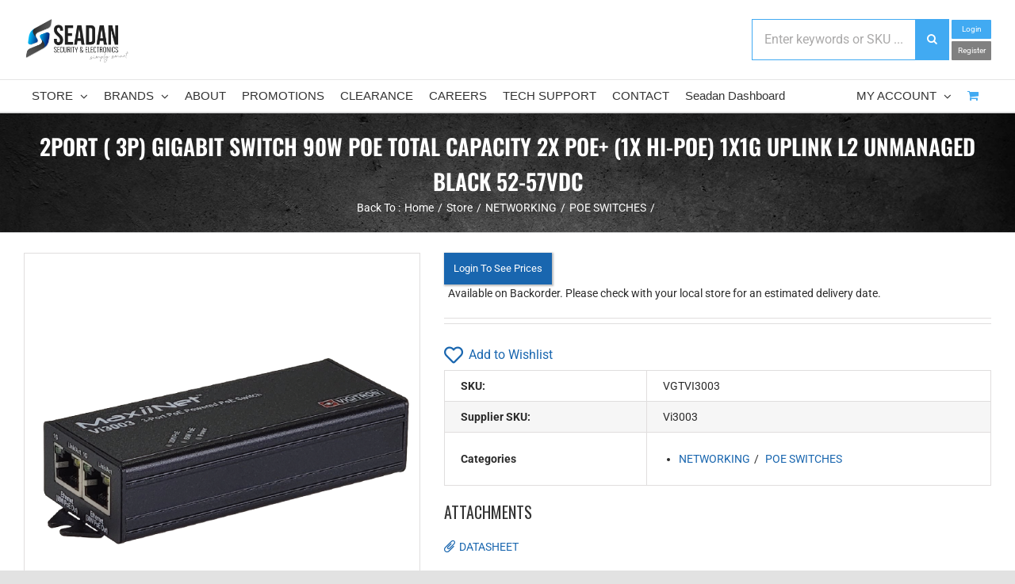

--- FILE ---
content_type: text/html; charset=utf-8
request_url: https://www.google.com/recaptcha/api2/anchor?ar=1&k=6LdXupUUAAAAAAT0_XmZalNUbY2yhZzVAcpA9SJ9&co=aHR0cHM6Ly9zZWFkYW4uY29tLmF1OjQ0Mw..&hl=en&v=PoyoqOPhxBO7pBk68S4YbpHZ&size=invisible&anchor-ms=20000&execute-ms=30000&cb=dg7spn7yxxhn
body_size: 48651
content:
<!DOCTYPE HTML><html dir="ltr" lang="en"><head><meta http-equiv="Content-Type" content="text/html; charset=UTF-8">
<meta http-equiv="X-UA-Compatible" content="IE=edge">
<title>reCAPTCHA</title>
<style type="text/css">
/* cyrillic-ext */
@font-face {
  font-family: 'Roboto';
  font-style: normal;
  font-weight: 400;
  font-stretch: 100%;
  src: url(//fonts.gstatic.com/s/roboto/v48/KFO7CnqEu92Fr1ME7kSn66aGLdTylUAMa3GUBHMdazTgWw.woff2) format('woff2');
  unicode-range: U+0460-052F, U+1C80-1C8A, U+20B4, U+2DE0-2DFF, U+A640-A69F, U+FE2E-FE2F;
}
/* cyrillic */
@font-face {
  font-family: 'Roboto';
  font-style: normal;
  font-weight: 400;
  font-stretch: 100%;
  src: url(//fonts.gstatic.com/s/roboto/v48/KFO7CnqEu92Fr1ME7kSn66aGLdTylUAMa3iUBHMdazTgWw.woff2) format('woff2');
  unicode-range: U+0301, U+0400-045F, U+0490-0491, U+04B0-04B1, U+2116;
}
/* greek-ext */
@font-face {
  font-family: 'Roboto';
  font-style: normal;
  font-weight: 400;
  font-stretch: 100%;
  src: url(//fonts.gstatic.com/s/roboto/v48/KFO7CnqEu92Fr1ME7kSn66aGLdTylUAMa3CUBHMdazTgWw.woff2) format('woff2');
  unicode-range: U+1F00-1FFF;
}
/* greek */
@font-face {
  font-family: 'Roboto';
  font-style: normal;
  font-weight: 400;
  font-stretch: 100%;
  src: url(//fonts.gstatic.com/s/roboto/v48/KFO7CnqEu92Fr1ME7kSn66aGLdTylUAMa3-UBHMdazTgWw.woff2) format('woff2');
  unicode-range: U+0370-0377, U+037A-037F, U+0384-038A, U+038C, U+038E-03A1, U+03A3-03FF;
}
/* math */
@font-face {
  font-family: 'Roboto';
  font-style: normal;
  font-weight: 400;
  font-stretch: 100%;
  src: url(//fonts.gstatic.com/s/roboto/v48/KFO7CnqEu92Fr1ME7kSn66aGLdTylUAMawCUBHMdazTgWw.woff2) format('woff2');
  unicode-range: U+0302-0303, U+0305, U+0307-0308, U+0310, U+0312, U+0315, U+031A, U+0326-0327, U+032C, U+032F-0330, U+0332-0333, U+0338, U+033A, U+0346, U+034D, U+0391-03A1, U+03A3-03A9, U+03B1-03C9, U+03D1, U+03D5-03D6, U+03F0-03F1, U+03F4-03F5, U+2016-2017, U+2034-2038, U+203C, U+2040, U+2043, U+2047, U+2050, U+2057, U+205F, U+2070-2071, U+2074-208E, U+2090-209C, U+20D0-20DC, U+20E1, U+20E5-20EF, U+2100-2112, U+2114-2115, U+2117-2121, U+2123-214F, U+2190, U+2192, U+2194-21AE, U+21B0-21E5, U+21F1-21F2, U+21F4-2211, U+2213-2214, U+2216-22FF, U+2308-230B, U+2310, U+2319, U+231C-2321, U+2336-237A, U+237C, U+2395, U+239B-23B7, U+23D0, U+23DC-23E1, U+2474-2475, U+25AF, U+25B3, U+25B7, U+25BD, U+25C1, U+25CA, U+25CC, U+25FB, U+266D-266F, U+27C0-27FF, U+2900-2AFF, U+2B0E-2B11, U+2B30-2B4C, U+2BFE, U+3030, U+FF5B, U+FF5D, U+1D400-1D7FF, U+1EE00-1EEFF;
}
/* symbols */
@font-face {
  font-family: 'Roboto';
  font-style: normal;
  font-weight: 400;
  font-stretch: 100%;
  src: url(//fonts.gstatic.com/s/roboto/v48/KFO7CnqEu92Fr1ME7kSn66aGLdTylUAMaxKUBHMdazTgWw.woff2) format('woff2');
  unicode-range: U+0001-000C, U+000E-001F, U+007F-009F, U+20DD-20E0, U+20E2-20E4, U+2150-218F, U+2190, U+2192, U+2194-2199, U+21AF, U+21E6-21F0, U+21F3, U+2218-2219, U+2299, U+22C4-22C6, U+2300-243F, U+2440-244A, U+2460-24FF, U+25A0-27BF, U+2800-28FF, U+2921-2922, U+2981, U+29BF, U+29EB, U+2B00-2BFF, U+4DC0-4DFF, U+FFF9-FFFB, U+10140-1018E, U+10190-1019C, U+101A0, U+101D0-101FD, U+102E0-102FB, U+10E60-10E7E, U+1D2C0-1D2D3, U+1D2E0-1D37F, U+1F000-1F0FF, U+1F100-1F1AD, U+1F1E6-1F1FF, U+1F30D-1F30F, U+1F315, U+1F31C, U+1F31E, U+1F320-1F32C, U+1F336, U+1F378, U+1F37D, U+1F382, U+1F393-1F39F, U+1F3A7-1F3A8, U+1F3AC-1F3AF, U+1F3C2, U+1F3C4-1F3C6, U+1F3CA-1F3CE, U+1F3D4-1F3E0, U+1F3ED, U+1F3F1-1F3F3, U+1F3F5-1F3F7, U+1F408, U+1F415, U+1F41F, U+1F426, U+1F43F, U+1F441-1F442, U+1F444, U+1F446-1F449, U+1F44C-1F44E, U+1F453, U+1F46A, U+1F47D, U+1F4A3, U+1F4B0, U+1F4B3, U+1F4B9, U+1F4BB, U+1F4BF, U+1F4C8-1F4CB, U+1F4D6, U+1F4DA, U+1F4DF, U+1F4E3-1F4E6, U+1F4EA-1F4ED, U+1F4F7, U+1F4F9-1F4FB, U+1F4FD-1F4FE, U+1F503, U+1F507-1F50B, U+1F50D, U+1F512-1F513, U+1F53E-1F54A, U+1F54F-1F5FA, U+1F610, U+1F650-1F67F, U+1F687, U+1F68D, U+1F691, U+1F694, U+1F698, U+1F6AD, U+1F6B2, U+1F6B9-1F6BA, U+1F6BC, U+1F6C6-1F6CF, U+1F6D3-1F6D7, U+1F6E0-1F6EA, U+1F6F0-1F6F3, U+1F6F7-1F6FC, U+1F700-1F7FF, U+1F800-1F80B, U+1F810-1F847, U+1F850-1F859, U+1F860-1F887, U+1F890-1F8AD, U+1F8B0-1F8BB, U+1F8C0-1F8C1, U+1F900-1F90B, U+1F93B, U+1F946, U+1F984, U+1F996, U+1F9E9, U+1FA00-1FA6F, U+1FA70-1FA7C, U+1FA80-1FA89, U+1FA8F-1FAC6, U+1FACE-1FADC, U+1FADF-1FAE9, U+1FAF0-1FAF8, U+1FB00-1FBFF;
}
/* vietnamese */
@font-face {
  font-family: 'Roboto';
  font-style: normal;
  font-weight: 400;
  font-stretch: 100%;
  src: url(//fonts.gstatic.com/s/roboto/v48/KFO7CnqEu92Fr1ME7kSn66aGLdTylUAMa3OUBHMdazTgWw.woff2) format('woff2');
  unicode-range: U+0102-0103, U+0110-0111, U+0128-0129, U+0168-0169, U+01A0-01A1, U+01AF-01B0, U+0300-0301, U+0303-0304, U+0308-0309, U+0323, U+0329, U+1EA0-1EF9, U+20AB;
}
/* latin-ext */
@font-face {
  font-family: 'Roboto';
  font-style: normal;
  font-weight: 400;
  font-stretch: 100%;
  src: url(//fonts.gstatic.com/s/roboto/v48/KFO7CnqEu92Fr1ME7kSn66aGLdTylUAMa3KUBHMdazTgWw.woff2) format('woff2');
  unicode-range: U+0100-02BA, U+02BD-02C5, U+02C7-02CC, U+02CE-02D7, U+02DD-02FF, U+0304, U+0308, U+0329, U+1D00-1DBF, U+1E00-1E9F, U+1EF2-1EFF, U+2020, U+20A0-20AB, U+20AD-20C0, U+2113, U+2C60-2C7F, U+A720-A7FF;
}
/* latin */
@font-face {
  font-family: 'Roboto';
  font-style: normal;
  font-weight: 400;
  font-stretch: 100%;
  src: url(//fonts.gstatic.com/s/roboto/v48/KFO7CnqEu92Fr1ME7kSn66aGLdTylUAMa3yUBHMdazQ.woff2) format('woff2');
  unicode-range: U+0000-00FF, U+0131, U+0152-0153, U+02BB-02BC, U+02C6, U+02DA, U+02DC, U+0304, U+0308, U+0329, U+2000-206F, U+20AC, U+2122, U+2191, U+2193, U+2212, U+2215, U+FEFF, U+FFFD;
}
/* cyrillic-ext */
@font-face {
  font-family: 'Roboto';
  font-style: normal;
  font-weight: 500;
  font-stretch: 100%;
  src: url(//fonts.gstatic.com/s/roboto/v48/KFO7CnqEu92Fr1ME7kSn66aGLdTylUAMa3GUBHMdazTgWw.woff2) format('woff2');
  unicode-range: U+0460-052F, U+1C80-1C8A, U+20B4, U+2DE0-2DFF, U+A640-A69F, U+FE2E-FE2F;
}
/* cyrillic */
@font-face {
  font-family: 'Roboto';
  font-style: normal;
  font-weight: 500;
  font-stretch: 100%;
  src: url(//fonts.gstatic.com/s/roboto/v48/KFO7CnqEu92Fr1ME7kSn66aGLdTylUAMa3iUBHMdazTgWw.woff2) format('woff2');
  unicode-range: U+0301, U+0400-045F, U+0490-0491, U+04B0-04B1, U+2116;
}
/* greek-ext */
@font-face {
  font-family: 'Roboto';
  font-style: normal;
  font-weight: 500;
  font-stretch: 100%;
  src: url(//fonts.gstatic.com/s/roboto/v48/KFO7CnqEu92Fr1ME7kSn66aGLdTylUAMa3CUBHMdazTgWw.woff2) format('woff2');
  unicode-range: U+1F00-1FFF;
}
/* greek */
@font-face {
  font-family: 'Roboto';
  font-style: normal;
  font-weight: 500;
  font-stretch: 100%;
  src: url(//fonts.gstatic.com/s/roboto/v48/KFO7CnqEu92Fr1ME7kSn66aGLdTylUAMa3-UBHMdazTgWw.woff2) format('woff2');
  unicode-range: U+0370-0377, U+037A-037F, U+0384-038A, U+038C, U+038E-03A1, U+03A3-03FF;
}
/* math */
@font-face {
  font-family: 'Roboto';
  font-style: normal;
  font-weight: 500;
  font-stretch: 100%;
  src: url(//fonts.gstatic.com/s/roboto/v48/KFO7CnqEu92Fr1ME7kSn66aGLdTylUAMawCUBHMdazTgWw.woff2) format('woff2');
  unicode-range: U+0302-0303, U+0305, U+0307-0308, U+0310, U+0312, U+0315, U+031A, U+0326-0327, U+032C, U+032F-0330, U+0332-0333, U+0338, U+033A, U+0346, U+034D, U+0391-03A1, U+03A3-03A9, U+03B1-03C9, U+03D1, U+03D5-03D6, U+03F0-03F1, U+03F4-03F5, U+2016-2017, U+2034-2038, U+203C, U+2040, U+2043, U+2047, U+2050, U+2057, U+205F, U+2070-2071, U+2074-208E, U+2090-209C, U+20D0-20DC, U+20E1, U+20E5-20EF, U+2100-2112, U+2114-2115, U+2117-2121, U+2123-214F, U+2190, U+2192, U+2194-21AE, U+21B0-21E5, U+21F1-21F2, U+21F4-2211, U+2213-2214, U+2216-22FF, U+2308-230B, U+2310, U+2319, U+231C-2321, U+2336-237A, U+237C, U+2395, U+239B-23B7, U+23D0, U+23DC-23E1, U+2474-2475, U+25AF, U+25B3, U+25B7, U+25BD, U+25C1, U+25CA, U+25CC, U+25FB, U+266D-266F, U+27C0-27FF, U+2900-2AFF, U+2B0E-2B11, U+2B30-2B4C, U+2BFE, U+3030, U+FF5B, U+FF5D, U+1D400-1D7FF, U+1EE00-1EEFF;
}
/* symbols */
@font-face {
  font-family: 'Roboto';
  font-style: normal;
  font-weight: 500;
  font-stretch: 100%;
  src: url(//fonts.gstatic.com/s/roboto/v48/KFO7CnqEu92Fr1ME7kSn66aGLdTylUAMaxKUBHMdazTgWw.woff2) format('woff2');
  unicode-range: U+0001-000C, U+000E-001F, U+007F-009F, U+20DD-20E0, U+20E2-20E4, U+2150-218F, U+2190, U+2192, U+2194-2199, U+21AF, U+21E6-21F0, U+21F3, U+2218-2219, U+2299, U+22C4-22C6, U+2300-243F, U+2440-244A, U+2460-24FF, U+25A0-27BF, U+2800-28FF, U+2921-2922, U+2981, U+29BF, U+29EB, U+2B00-2BFF, U+4DC0-4DFF, U+FFF9-FFFB, U+10140-1018E, U+10190-1019C, U+101A0, U+101D0-101FD, U+102E0-102FB, U+10E60-10E7E, U+1D2C0-1D2D3, U+1D2E0-1D37F, U+1F000-1F0FF, U+1F100-1F1AD, U+1F1E6-1F1FF, U+1F30D-1F30F, U+1F315, U+1F31C, U+1F31E, U+1F320-1F32C, U+1F336, U+1F378, U+1F37D, U+1F382, U+1F393-1F39F, U+1F3A7-1F3A8, U+1F3AC-1F3AF, U+1F3C2, U+1F3C4-1F3C6, U+1F3CA-1F3CE, U+1F3D4-1F3E0, U+1F3ED, U+1F3F1-1F3F3, U+1F3F5-1F3F7, U+1F408, U+1F415, U+1F41F, U+1F426, U+1F43F, U+1F441-1F442, U+1F444, U+1F446-1F449, U+1F44C-1F44E, U+1F453, U+1F46A, U+1F47D, U+1F4A3, U+1F4B0, U+1F4B3, U+1F4B9, U+1F4BB, U+1F4BF, U+1F4C8-1F4CB, U+1F4D6, U+1F4DA, U+1F4DF, U+1F4E3-1F4E6, U+1F4EA-1F4ED, U+1F4F7, U+1F4F9-1F4FB, U+1F4FD-1F4FE, U+1F503, U+1F507-1F50B, U+1F50D, U+1F512-1F513, U+1F53E-1F54A, U+1F54F-1F5FA, U+1F610, U+1F650-1F67F, U+1F687, U+1F68D, U+1F691, U+1F694, U+1F698, U+1F6AD, U+1F6B2, U+1F6B9-1F6BA, U+1F6BC, U+1F6C6-1F6CF, U+1F6D3-1F6D7, U+1F6E0-1F6EA, U+1F6F0-1F6F3, U+1F6F7-1F6FC, U+1F700-1F7FF, U+1F800-1F80B, U+1F810-1F847, U+1F850-1F859, U+1F860-1F887, U+1F890-1F8AD, U+1F8B0-1F8BB, U+1F8C0-1F8C1, U+1F900-1F90B, U+1F93B, U+1F946, U+1F984, U+1F996, U+1F9E9, U+1FA00-1FA6F, U+1FA70-1FA7C, U+1FA80-1FA89, U+1FA8F-1FAC6, U+1FACE-1FADC, U+1FADF-1FAE9, U+1FAF0-1FAF8, U+1FB00-1FBFF;
}
/* vietnamese */
@font-face {
  font-family: 'Roboto';
  font-style: normal;
  font-weight: 500;
  font-stretch: 100%;
  src: url(//fonts.gstatic.com/s/roboto/v48/KFO7CnqEu92Fr1ME7kSn66aGLdTylUAMa3OUBHMdazTgWw.woff2) format('woff2');
  unicode-range: U+0102-0103, U+0110-0111, U+0128-0129, U+0168-0169, U+01A0-01A1, U+01AF-01B0, U+0300-0301, U+0303-0304, U+0308-0309, U+0323, U+0329, U+1EA0-1EF9, U+20AB;
}
/* latin-ext */
@font-face {
  font-family: 'Roboto';
  font-style: normal;
  font-weight: 500;
  font-stretch: 100%;
  src: url(//fonts.gstatic.com/s/roboto/v48/KFO7CnqEu92Fr1ME7kSn66aGLdTylUAMa3KUBHMdazTgWw.woff2) format('woff2');
  unicode-range: U+0100-02BA, U+02BD-02C5, U+02C7-02CC, U+02CE-02D7, U+02DD-02FF, U+0304, U+0308, U+0329, U+1D00-1DBF, U+1E00-1E9F, U+1EF2-1EFF, U+2020, U+20A0-20AB, U+20AD-20C0, U+2113, U+2C60-2C7F, U+A720-A7FF;
}
/* latin */
@font-face {
  font-family: 'Roboto';
  font-style: normal;
  font-weight: 500;
  font-stretch: 100%;
  src: url(//fonts.gstatic.com/s/roboto/v48/KFO7CnqEu92Fr1ME7kSn66aGLdTylUAMa3yUBHMdazQ.woff2) format('woff2');
  unicode-range: U+0000-00FF, U+0131, U+0152-0153, U+02BB-02BC, U+02C6, U+02DA, U+02DC, U+0304, U+0308, U+0329, U+2000-206F, U+20AC, U+2122, U+2191, U+2193, U+2212, U+2215, U+FEFF, U+FFFD;
}
/* cyrillic-ext */
@font-face {
  font-family: 'Roboto';
  font-style: normal;
  font-weight: 900;
  font-stretch: 100%;
  src: url(//fonts.gstatic.com/s/roboto/v48/KFO7CnqEu92Fr1ME7kSn66aGLdTylUAMa3GUBHMdazTgWw.woff2) format('woff2');
  unicode-range: U+0460-052F, U+1C80-1C8A, U+20B4, U+2DE0-2DFF, U+A640-A69F, U+FE2E-FE2F;
}
/* cyrillic */
@font-face {
  font-family: 'Roboto';
  font-style: normal;
  font-weight: 900;
  font-stretch: 100%;
  src: url(//fonts.gstatic.com/s/roboto/v48/KFO7CnqEu92Fr1ME7kSn66aGLdTylUAMa3iUBHMdazTgWw.woff2) format('woff2');
  unicode-range: U+0301, U+0400-045F, U+0490-0491, U+04B0-04B1, U+2116;
}
/* greek-ext */
@font-face {
  font-family: 'Roboto';
  font-style: normal;
  font-weight: 900;
  font-stretch: 100%;
  src: url(//fonts.gstatic.com/s/roboto/v48/KFO7CnqEu92Fr1ME7kSn66aGLdTylUAMa3CUBHMdazTgWw.woff2) format('woff2');
  unicode-range: U+1F00-1FFF;
}
/* greek */
@font-face {
  font-family: 'Roboto';
  font-style: normal;
  font-weight: 900;
  font-stretch: 100%;
  src: url(//fonts.gstatic.com/s/roboto/v48/KFO7CnqEu92Fr1ME7kSn66aGLdTylUAMa3-UBHMdazTgWw.woff2) format('woff2');
  unicode-range: U+0370-0377, U+037A-037F, U+0384-038A, U+038C, U+038E-03A1, U+03A3-03FF;
}
/* math */
@font-face {
  font-family: 'Roboto';
  font-style: normal;
  font-weight: 900;
  font-stretch: 100%;
  src: url(//fonts.gstatic.com/s/roboto/v48/KFO7CnqEu92Fr1ME7kSn66aGLdTylUAMawCUBHMdazTgWw.woff2) format('woff2');
  unicode-range: U+0302-0303, U+0305, U+0307-0308, U+0310, U+0312, U+0315, U+031A, U+0326-0327, U+032C, U+032F-0330, U+0332-0333, U+0338, U+033A, U+0346, U+034D, U+0391-03A1, U+03A3-03A9, U+03B1-03C9, U+03D1, U+03D5-03D6, U+03F0-03F1, U+03F4-03F5, U+2016-2017, U+2034-2038, U+203C, U+2040, U+2043, U+2047, U+2050, U+2057, U+205F, U+2070-2071, U+2074-208E, U+2090-209C, U+20D0-20DC, U+20E1, U+20E5-20EF, U+2100-2112, U+2114-2115, U+2117-2121, U+2123-214F, U+2190, U+2192, U+2194-21AE, U+21B0-21E5, U+21F1-21F2, U+21F4-2211, U+2213-2214, U+2216-22FF, U+2308-230B, U+2310, U+2319, U+231C-2321, U+2336-237A, U+237C, U+2395, U+239B-23B7, U+23D0, U+23DC-23E1, U+2474-2475, U+25AF, U+25B3, U+25B7, U+25BD, U+25C1, U+25CA, U+25CC, U+25FB, U+266D-266F, U+27C0-27FF, U+2900-2AFF, U+2B0E-2B11, U+2B30-2B4C, U+2BFE, U+3030, U+FF5B, U+FF5D, U+1D400-1D7FF, U+1EE00-1EEFF;
}
/* symbols */
@font-face {
  font-family: 'Roboto';
  font-style: normal;
  font-weight: 900;
  font-stretch: 100%;
  src: url(//fonts.gstatic.com/s/roboto/v48/KFO7CnqEu92Fr1ME7kSn66aGLdTylUAMaxKUBHMdazTgWw.woff2) format('woff2');
  unicode-range: U+0001-000C, U+000E-001F, U+007F-009F, U+20DD-20E0, U+20E2-20E4, U+2150-218F, U+2190, U+2192, U+2194-2199, U+21AF, U+21E6-21F0, U+21F3, U+2218-2219, U+2299, U+22C4-22C6, U+2300-243F, U+2440-244A, U+2460-24FF, U+25A0-27BF, U+2800-28FF, U+2921-2922, U+2981, U+29BF, U+29EB, U+2B00-2BFF, U+4DC0-4DFF, U+FFF9-FFFB, U+10140-1018E, U+10190-1019C, U+101A0, U+101D0-101FD, U+102E0-102FB, U+10E60-10E7E, U+1D2C0-1D2D3, U+1D2E0-1D37F, U+1F000-1F0FF, U+1F100-1F1AD, U+1F1E6-1F1FF, U+1F30D-1F30F, U+1F315, U+1F31C, U+1F31E, U+1F320-1F32C, U+1F336, U+1F378, U+1F37D, U+1F382, U+1F393-1F39F, U+1F3A7-1F3A8, U+1F3AC-1F3AF, U+1F3C2, U+1F3C4-1F3C6, U+1F3CA-1F3CE, U+1F3D4-1F3E0, U+1F3ED, U+1F3F1-1F3F3, U+1F3F5-1F3F7, U+1F408, U+1F415, U+1F41F, U+1F426, U+1F43F, U+1F441-1F442, U+1F444, U+1F446-1F449, U+1F44C-1F44E, U+1F453, U+1F46A, U+1F47D, U+1F4A3, U+1F4B0, U+1F4B3, U+1F4B9, U+1F4BB, U+1F4BF, U+1F4C8-1F4CB, U+1F4D6, U+1F4DA, U+1F4DF, U+1F4E3-1F4E6, U+1F4EA-1F4ED, U+1F4F7, U+1F4F9-1F4FB, U+1F4FD-1F4FE, U+1F503, U+1F507-1F50B, U+1F50D, U+1F512-1F513, U+1F53E-1F54A, U+1F54F-1F5FA, U+1F610, U+1F650-1F67F, U+1F687, U+1F68D, U+1F691, U+1F694, U+1F698, U+1F6AD, U+1F6B2, U+1F6B9-1F6BA, U+1F6BC, U+1F6C6-1F6CF, U+1F6D3-1F6D7, U+1F6E0-1F6EA, U+1F6F0-1F6F3, U+1F6F7-1F6FC, U+1F700-1F7FF, U+1F800-1F80B, U+1F810-1F847, U+1F850-1F859, U+1F860-1F887, U+1F890-1F8AD, U+1F8B0-1F8BB, U+1F8C0-1F8C1, U+1F900-1F90B, U+1F93B, U+1F946, U+1F984, U+1F996, U+1F9E9, U+1FA00-1FA6F, U+1FA70-1FA7C, U+1FA80-1FA89, U+1FA8F-1FAC6, U+1FACE-1FADC, U+1FADF-1FAE9, U+1FAF0-1FAF8, U+1FB00-1FBFF;
}
/* vietnamese */
@font-face {
  font-family: 'Roboto';
  font-style: normal;
  font-weight: 900;
  font-stretch: 100%;
  src: url(//fonts.gstatic.com/s/roboto/v48/KFO7CnqEu92Fr1ME7kSn66aGLdTylUAMa3OUBHMdazTgWw.woff2) format('woff2');
  unicode-range: U+0102-0103, U+0110-0111, U+0128-0129, U+0168-0169, U+01A0-01A1, U+01AF-01B0, U+0300-0301, U+0303-0304, U+0308-0309, U+0323, U+0329, U+1EA0-1EF9, U+20AB;
}
/* latin-ext */
@font-face {
  font-family: 'Roboto';
  font-style: normal;
  font-weight: 900;
  font-stretch: 100%;
  src: url(//fonts.gstatic.com/s/roboto/v48/KFO7CnqEu92Fr1ME7kSn66aGLdTylUAMa3KUBHMdazTgWw.woff2) format('woff2');
  unicode-range: U+0100-02BA, U+02BD-02C5, U+02C7-02CC, U+02CE-02D7, U+02DD-02FF, U+0304, U+0308, U+0329, U+1D00-1DBF, U+1E00-1E9F, U+1EF2-1EFF, U+2020, U+20A0-20AB, U+20AD-20C0, U+2113, U+2C60-2C7F, U+A720-A7FF;
}
/* latin */
@font-face {
  font-family: 'Roboto';
  font-style: normal;
  font-weight: 900;
  font-stretch: 100%;
  src: url(//fonts.gstatic.com/s/roboto/v48/KFO7CnqEu92Fr1ME7kSn66aGLdTylUAMa3yUBHMdazQ.woff2) format('woff2');
  unicode-range: U+0000-00FF, U+0131, U+0152-0153, U+02BB-02BC, U+02C6, U+02DA, U+02DC, U+0304, U+0308, U+0329, U+2000-206F, U+20AC, U+2122, U+2191, U+2193, U+2212, U+2215, U+FEFF, U+FFFD;
}

</style>
<link rel="stylesheet" type="text/css" href="https://www.gstatic.com/recaptcha/releases/PoyoqOPhxBO7pBk68S4YbpHZ/styles__ltr.css">
<script nonce="vKKafbukf8lZF26FtqYZlQ" type="text/javascript">window['__recaptcha_api'] = 'https://www.google.com/recaptcha/api2/';</script>
<script type="text/javascript" src="https://www.gstatic.com/recaptcha/releases/PoyoqOPhxBO7pBk68S4YbpHZ/recaptcha__en.js" nonce="vKKafbukf8lZF26FtqYZlQ">
      
    </script></head>
<body><div id="rc-anchor-alert" class="rc-anchor-alert"></div>
<input type="hidden" id="recaptcha-token" value="[base64]">
<script type="text/javascript" nonce="vKKafbukf8lZF26FtqYZlQ">
      recaptcha.anchor.Main.init("[\x22ainput\x22,[\x22bgdata\x22,\x22\x22,\[base64]/[base64]/[base64]/[base64]/[base64]/[base64]/[base64]/[base64]/[base64]/[base64]\\u003d\x22,\[base64]\\u003d\\u003d\x22,\x22w43Cky5PwoHDqSfCmMK/XMKQw5vCjxtcw45QNsOYw4VBA1XCqW19c8OGwqbDpsOMw5zCozhqwqgAJTXDqSzCpHTDlsOuYhs9w4PDuMOkw6/DgMKLwovCgcOPAQzCrMKow6XDqnYzwqvClXHDnMOsZcKXwoTCtsK0dwjDi13CqcKxHsKowqzChF5mw7LCmMOSw717IcKjAU/ChMKAcVNTw5DCihZ7V8OUwpFjcMKqw7ZwwpcJw4YswrA5esKRw7XCnMKfwojDnMK7IH/DvnjDnX/CpQtBwo7CqTcqXcKKw4VqUsKOAy8bEiBCMcOGwpbDisK3w4DCq8KgcMOhC20GMcKYaEQDwovDjsO3w4PCjsO3w5E9w65PGcOfwqPDnjrDmHkAw4N+w5lBwp/Ck1sOKFp1wo54w77CtcKUWHI4eMOEw5MkFEhZwrFxw6Y0F1kBwpTCul/DpHIOR8K2QQnCusOzDk5yEH3Dt8OawoLCqRQEW8OOw6TCpxpAFVnDlRjDlX8bwpF3IsKSw73Cm8KbJwsWw4LCkgzCkBNdwrs/w5LCv0wObiEMwqLCkMK5AMKcAhvCjUrDnsKEwqbDqG58Y8KgZVTDnBrCucOMwqZ+SA/[base64]/O2fDth/Cq8KZZhrDjsOFwrjCrQMzQMOuYcOXw7AjQcOuw6/CpCIbw57ClsONLiPDvR3CucKTw4XDmirDlkUBV8KKOB7Dt2DCusOqw6EabcK8VwU2e8Klw7PClxXDqcKCCMOrw5PDrcKPwrodQj/Ci3jDoS4kw4pFwr7DqsKww73CtcK9w6zDuAh8QsKqd3UqcErDhWo4wpXDnm/[base64]/w7PDtcO/woHCksKCw4LDucKOwqU7wqvDrAoiwqsICRZBR8K/w4XDpDLCmAjClxV/w6DCqcO7EUjChSR7e13CtlHCt0JYw55Fw6jDuMKmw7zDm1LDnMKqw5zCm8OMw7JkDMOWWMOQATtdGF80a8KTw7FwwqZswoo0w6obw75nw4kdw6nDgMOTRSB+wqlaVVfDk8KxIcKgw4/[base64]/Ds8OVdXzCnzDCr0zCv2lDw7jDtEARfnUsDMOIN8Kow63DisKyKsO2wqcwEsOYwpTDssKqw4/Dt8KQwpfCtA/CkkjCh0JXCE3DqQPCrDjClMOTF8KCVmAGKVHCtMOYKUPDuMKxw6fDisKqHAoDwo/DvTjDm8KKw4hLw7EYMcK5FMKUdcKyFAnDh0nCl8KpIRtqwrRSwrktw4bDons1PUE1JMKow7dpT3LCs8K8Q8OlAsKVw5Qcw7XDugfDmV/Ci3zCg8KueMK8Wmx9Om9dWcOFT8OlHMO9PTUmw47CrFTDlsOsUsKtwrXCkMOqwqhIGsKgwp/Cl33Cs8KDwo3Cnw8xwrthw6nCm8Kkw7HCkHvDhhE8wrPCksKBw5xcwpDDuzQMwpDChGpLFsOyKMOPw6N2w7R0w7LCvMOTAiUDw7IAw7fCgz3DhmvDoBLDuEwxwpp6bMKlAkPDqDhBc0ICGsKMw4PCqU1Yw6/Dp8K4w5TDrFgECGE+wr/CsXzDjAYRWyMcWcKZwrZHfMOIw7rChx0ibcKTwpDCk8KhMMOXA8KQwqhIQ8OuGwoWEsOvwr/CqcKmwql5w7kBR1bClQHDuMKTwqzCs8KiCAMiImwNPhbDmGfCkGzDoVFBw5fCrTzCgnXCmMOHw6xBw4UQKDxmJsKBwq7ClE4BwqXCmgJ4w6nClW0Pw7MYw79aw5M4wpDCj8OtAsOIwr50aVRhw6XDv1DCisKZdV5AwqDCkRIUPcKPCDYWIjh/[base64]/[base64]/DikvDoxvDgBYEcxMLwrbDvhrDksKeUhUMD17DpMK+Zn7DrTvChU3Cs8KJw6LDnMKpAl3DiSkcwqUXw4JvwoE9wqQSHMKnNGtOA1zCusKsw4l5w7giU8OSwpdHw6DDtVDCl8KxfMKSw6fCmsOpIsKkwpTCjMKIXsOKSsKHw5bDmcKcwp4yw4AxwrPDuHFmwr/CgwjCscOxwrJNw5fDm8One0rCisOSOQzCmnXChMKuPDfCkcOhw7vDul1nw7JIwqJTbcO2U2VzYXY/w5F2w6bDsBYgVcOEEcKSacOWw5zCu8OLH1/[base64]/GgEJw5rDp8KAQcOTD8KUwqR8w6rDvk/Dt8O7PgDDuQHDt8Kgw7p1NjnDk0tiwqMOw7YqM0LDtMOLw4tvNH3Cu8KhVgrDoGk+woXCqDbCh0/DiBULw6TDmx7Do19XE2Uuw7LCuTnChMK5dBd0SsO4AEbCi8OKw4fDi2/[base64]/ColTDjcKOw6XCvcORTcKww5/DrEg+LAc+esOidEFSMcOxXcOdW0RrwrDChsOQT8OSf2o8wrzDnnUpwoMiFcKBwp/CpXIKw6ApCcKJw5XCpsOHw7TCpsONDcKgfQRESwfDv8O7wrw1wpl2Cndzw73DtlDDjcKsw7fCjMOuwqDCocOqwpgTRcKrQBnCu2TDksOAwppONMKvPkzCnHTDt8ONw6nCj8KgZDnCjcKsNCPCp1IwWsOJw7PDmsKOw5UXM2J9UWfCp8Kpw40+asOdGgnDpsK/Ml3CisOtw7NAasKAEcKCQ8KDBsKzw7VYwpLCmC0ewoNvw67DkTBuwpTCrGg3wqTDt2VqDsOIw7JYw7DDjFrCsm0XwqbCp8OQw63Cl8Kgw4xdPV1cUk/Cjk1IWsKZciHDncKzOXRFT8Oaw7o9EyFjbsOcwp7DmSDDkMOTTsOTTsOXEcKsw7xDOhQ8D3kzbBE0wq/Dk3twLhlCw7Jow6Ahw5nDmRN9VDZgCn3Cv8Knw6VFTRQ1HsOuwobDjBLDtsKvCk3DqR9uFiQKwp/DvQImwohkVHfDosKkwpXCsAnDmTfDoC8BwrDDtcKZw543wqpubUfCq8O9wq7DmcOQd8OuOMO3wrhsw60wbSTDjMOZwpPClTULf23ClcOhUsKxw7xswqDCvUZMEsONY8KwYkPCs0MCEUPDmVLDocKgwr4jd8K/fMKMw4RuO8KEfMO7w5/DqCTCl8Ozw6l2asO3bmoDIMO7wrrCm8Olw6fCtWV6w5xHwrjCh10gOAR/w4fCrz3DmUoxUzQcayF9w6LDsx9zFDwFXcKOw50Iw7rCpsO/[base64]/[base64]/Cu0AOwpnCncKmKBVAwpvDkjDCsMKMMsKSw5skwqgdw5YYcMO/H8O+w7nDscKTEnB3w5bDmsKSw7gKUMOFw6XClTPCsMOZw70Lw73DpsKewrXCocKJw6XDpcKdwpN5w5PCqMOhQCISE8Kjw73DqMOHw5JPFgQwwoNaYljCowzDn8OKwpLCg8KUV8KpZg3DgWkPw488w4x8wofCgyTDhMOUTRXDrW7DjsK/[base64]/[base64]/DtMK8VcK+wqhWYBXDvkMcw4oLXzYowp9ww7PDhsOdwpjDtsODw5FSwr4AFE/DpMORwqvDnEzDh8KgbMK8wrjCvsKtb8K/LMOGajnDscKJQyjDocKDEsKGZkTClsOlT8Okw7NRQsKHw4PCulZQwrk8awMdwp/CsVLDk8OcwpDCnMKOCF1Hw7rDlMODwoTComPCmBZawrB1csOhcMOJwrTCkMKEw6bDklvCtMOTK8K+J8K4wr/DkH1fbEZqecKpcMKZIcKwwqbCg8Ogw6IAw65Ow7bCrhYnwrPCrkPDl1XCtE7CnkIIw6bDjMKuCcKfwqFNZwQpwrnDksOhIX3DhmBHwq8aw687EMKDf0AMUMK1cE/CkhlnwppWwojDusOVc8KGfMOUwqVrwrHCjMOmfMK1FsKNFcKEFUUhwr7CnMKDKh7CpH/[base64]/[base64]/wpzCgDPCiMOTw4jDjkxTBjrDuhDDgMO5wptrwpLCnHkxw6/Dv3EjwpvDoHQpbsK4AcKgDsKUwrxWw6zDosO7ImLDrzXDtTXDlWDDiF3DlkzCoRHClMKNM8KUacOBAMKeB1vCln4awrfCnHUwFUMZNSPDjXvCmz7CrsKJTH1vwrt6wrNcw4bCv8Oie0YOwqjCpcK9wpzDicKVwrPDsMOUflnDgQ4RCsKkw4/DrEZVwrdfa2DCniduw6PCn8K7OCfCrcO/OsOYw4bDjEoPO8OMw6LClxxFasOnwo4ywpdXw6vCglfDsBN3TsOHw5t7wrRkw4k5ZMKpcTjDhMK5w7QPXcKmTsKRdF3CscK3MUB+w6Ejw6XCv8KRR3LDjcOKTcOIX8KnZsO/[base64]/[base64]/DoGoICGDDmXHCtcKDwrXDn8KuwqcEG8O8BsOrwpHDtmLDgAjCgg/[base64]/wpYFY8ODw5gELcODwobCgMOXwpwYR8Ogwo9bwoDDqB7CuMKww6ZsO8KNU0NJwoLCqsKLBMKfQFd4fMOqw7J0f8K5WcK6w6cVdB0XYsOeRcK8wrhGPcOpecOow7ZWw7XDuDbDvMOcw4/DkHbCq8O2VGfDvcK3GsKbQMOZw5fDuxs2BMKYwoLCn8KjOsOvwoclw5LCiAgOw601TsKMwoLCq8OyYsKMGTnCuW1PfyB4Ei/CownDlMKoY1NAwr/DmCUsw6HDkcK+wqjCn8OrGRPCv3HDnVPDqFJ0Z8OfLzd8wrTDlsOGUMOrJXhTesO8w6RJw5jDicOJK8KLMxTCnzHCm8OJasOFPcKmwoULw77Ck245SMK8wrEOwqkywqBnw7Bqw7gqwrvCu8KLWk/DjFJbESTClmHCuR03eTsFwpBxw6/DnMOBwrojWsKoPRdSO8KMPMKzSMKGwqZcwotxZcO9GgdFwpXCmcObwrnDhyxYdXrCj0xfKMKXYETCkV/Dqk/Cp8KrWcOJw5DCgMOwYcOKXX/CpcKUwpFQw6hORsO4wrzDqCfDqcKGbQxKwq8fwqvCsyDDjn/CmTIwwqZsE0nCocKnwpTDosKMacOUwp/CuDnCkgwuUEDCnwUaVkR6wrzCvsOZKcOnw4sDw7fCoUjCq8OaFGXCtsOIwr7Cn0cywohEwq3Csk3DssOkwoQ8wolzJgHClynCu8Odw4Eww5rClcKpwofCjsKZJl84wpTDrAJhAkfDucKrV8OeF8KpwqV0bcK/[base64]/w4RBNcOWCQrCpg1swokJP8KnH8KswqAXw4zDoMOxJcOrIcOGG340w67DkcKuR192a8Kdwq8GwoTDoC/DjibDlMK0wrU6RjI2YUgXwol9w5I7wrd/w71cAHIMPDbCjAQmwqFVwohsw7bCisOYw7bDnCzCjsKWLRbDuR7DoMKKw5pGwo4VQSTCpMKKJRlnYW5/ABDDokV2w4vDkcOCfcO4cMKlZwgLw51hwqHDvcOUw7NyAcOXwrBEI8Kew7New4wgLB8fw5XCgsOCw7fCucKsUMOew49XwqvDmsOswpFLwoEBwqTDgU0IYTrDjsKAUsKPw5gee8ObDsOoRT/DhcK3K08Gw5jDj8OyXcO+CT7ChUzCpsKBYcOiP8OyWMO1wokHw4/DkwtewqQ8WsOQwoHDgcOUVCY5w6jCrsOmaMKaTWFkwqlsZcKdwrUpOcOwAcOewoBMwrnCrmJCKMKXG8O5L2fCm8KPBsOOw73DsQY/MSx3WV0AOCEKw6DDrQt3QsOjw6vDu8KVw6/[base64]/Dp8OEw7fCgsKPw53DiEfCkn1JG8OKwqVAY8KqGkTCkl51wrLClsKQwrTDncOWw4HDkSLCjwfDvMOHwp8ywqHCmMOzWlVLbMKiw7bDim3DjyfCmgHCucOnFDp7MEUteVZgw5QPw6N2wo/CmcKTwoN2w5DDuE3ClD3DnRI4CcKaMgZNJ8K+EMK/[base64]/Dt8ODwok1wpPCnBTCoMOKN8OIw6/Dm8OqQEjDoDnDnsK3woIRbVA7w5o5w716w5fCuSXDqSMtesO8UQgNwrDCo2nDg8OiI8KNUcKqQcKewojCgcOLwqI6CTd0w57Dt8OYw6nDlMKGw4cge8KgZsOiw7N0wqHDu2bCmcK3wpHCn1LDgGx/PyvCpsKVw4wjw4TDn0rCrsOoesKVO8Kkw7vCq8ONwpp4wpDCki7CsMK5w5zCnWzDm8OIM8O6G8O0MkvDt8KcUMOvMFJlw7cfw4bDnV3DoMO9w61OwpwPXncpw5DDpMOywr/DtcO3woTDiMKgw4skwoppJsKPQ8OTw6zDr8Kiw7vDk8OXwrkvw53Cnhl2IzIgRsK4wqQSworDqi/[base64]/CtcOuJMKqJQ9Iw7XDpcKEwqDCszlcw73CnsKLw6IXFcOPFcKoEsKEdFJUScKUwpjCiVEcPcOjc3BsVSPCjmnCqcKMF3trwrnDo31xwqdnOQ3Duixswo/[base64]/YcObMMK3bMKCwrXDt8KDWTBww4vCisOHB1fCiMOZGsKjfcODwrd8wp5mcsKNwpPDtMOvZ8OzTAbCtnzCksK9wpgzwodSw7d0wp/Ct17DuWjCgjjCm2rDjMOJC8OQwqfCtsK0wobDmsOEw7bCiU0hI8OHeHDDlVo3w5zCuXhXw709AFbCujfDjV/Cj8O4UcO0I8O/WMOcSxROAHMXw65zCsKbw6LCqmUew6QDw5fDqcKyT8Kzw6N6w5nDtyjCngw9CAvDjkvCjhYxw65Gw6NWTUbCscODw4/[base64]/Cv8OuYMOYRVITNGrCr8KpRcO9GcKOwpcHWsOUwoNhG8OkwrQeKkEhMnMObGlneMOVOArCum/[base64]/DlcOVwpBsMjPCrsKVR8KBworCtAhMwoXCjcKhw5gbFMOuwqxzXsK5YznCi8OuAwTDoUDDiQ7DgiPCl8Oyw5c2w67DsFJVTR5kw6rCn0fCqVQmI2knVMOXY8KrbH/CncOBIFoSfT7Cj0LDl8O2wroXwrvDu8KAwpgNw5MMw6LCtiLDvsKdTV3DnmbCtXRMw4zDgMKYw4BOfcKkw5DCq3QQw57DocKnwrEJw5vCqkdMPsOwVD/DocKBIMKIw4E2w5ttDXnDr8K3LD3CsUNHwq0wEMOmwqbDojvCtMKuwpR0w7LDsRoXw4Ukw7/DmijDgUPCucKgw6HCqTjDtcKowp/CtsOZwqszw5TDhwFnakpZwodIT8KjYsKxaMOIwqFLDi/CoSDDugPDr8KudEHDqsOkwqHCqCRFw47CscO2RnHClGVDZsKAfzHDrUsWBQ5gKsOHC3MkSG3DpFDCr2PDr8KIw5vDlcOIZMOMFV/[base64]/Dm2jCqGQ9UH3Cs8KUw7PCsTUPw7vDmMKQGlluw4TDkAE0wprChFM+w5/[base64]/CuMO4woDDmcKWTMOkwqtaBEc5AEDCpl/Do2hzwonDhsKSWR4aOsOZwofCkl7CriJKwpXDunFfLsKYJXXCqyzCnMK+DMObKRnDq8OlM8KzPsKlw6bDhgsbPl/DlE02wph/[base64]/[base64]/CkSTCoMOORAJnGykjQ8K5ZFQMw4/DiQ3DtXHCnk7CicK8w4nDpFRMXzY0wqXCiGVowpxjw6sMAsOkbxXDlMKjdcOvwpl0bcORw4nCgMKQWh/[base64]/[base64]/CnsKFw6rDkAvCm0jDhsKPRsK5w4XClMKmH8KhwrfClAh1wpgYMMKQwo8Bwr9rwqjCnMK9KMKzwopqwpEeZyvDtMOxwrnDkRgzwpfDo8KiLsOVwok9wp7DrHLDtsKhw6rCosKCHx/DiiHDkMOiw6QiwojDkcKhwrwTw5g4EyHDtW3CiR3CncKMPMKJw5oEKVLDgsOCwqRdLBTCk8KBw6XDo3nClsOTw4XCn8O4azlrCcOOCg3CvMKaw7wbKMOrw5BTwpAlw7nCr8KdAmnCqcK8bSkMZsOIw6pyUA1qCG7Cjl/DhkcBwolpwr5IJQI4K8O4wpJzSS3CllDDuGkSw6oKXC/CjMOqIknDvcKNc0XCu8Kuwqc3BhhrNAc9NUbDn8Oiw7rDpXbCiMO0FcOywpw7w4ILasOQwp1jwp/[base64]/NMOTwqopZHHDgzY/ScOoJw3DhsKPDsOdw5ICB8Oww4PDnDoZw7ILw49DU8KNeSzCnMOFBcKBwr3DvcKKwoAbRX3CtEzDtTkJwpoPwrjCrcKNa2XDk8O2LUfDsMKIRsKAexvCigp9w48WwrvCsjVzEcOWCUQlwps9QsK6wr/DtEXCqB/DugrCrsOswrnCkMKZS8OneWZdwodkQGBdSsOjUF3CisKVKMKOwpMZMwjCjhobYAPDmcKiw5kIcsK/czZ/w6kiwrkMwo5mwqHCiGrCq8OzPi0INMOYasOKJMKCfXIKwpLDhx5Sw7M6dVfCmcOZw6Zka21VwoQEwofClMOxOcK7AzMXWVbCtcKgYcO+RMOCdm0lG1XDqsK+VMOgw5rDiAzDrXNEcXvDvDpXQUgrwovDuSTDkVvDj3TCncOEwr/DjMOyPsOcD8OmwoREZn9mXsODw5bCh8KaccO+ClJHdcOhw5NYwqnDql5rwqjDjsOEwrwGwrR4w5XCkCnDkUPDo0rCvsK+SMKodRpUwrzDnnnDqQwlaUfCjwDCjsK/[base64]/DqVhTIiHDsMKqcR94w4gGwrE0w5bDnD9hw7TDuMKfCTQBEy5Qw5YCwrfDm1NuFsOMDzkxw7/DoMO4AsOmZ3fCgcOILsKqwrXDkMOeDhNWV1U0w6TDvAgfw5XDscO9wp7CocKNQATDkS55QG1Gw77Dt8KNKjVMwr7CuMOUB001W8K7aT5Fw79RwopKGMOqw7pxwpTClgLCvMOxFsOUEH4aHV8NW8Osw7w5ScOlwp4ow4AqIWc4wpnDikUcwo/DtWjDrcKfWcKlwrhvSMKFEsOrfcO8wqbDgW1mworCoMOTw4U0w5rCicOaw4/Csn7CrsO5w6hmGjXDjMOPQBlmFsKsw64Tw4IDXSBBwowxwpxGTTPDhRRFMsKPJcODU8KGwrIkw5cMw4jDmE1edUPCrHMQw6h1LSZYC8KHwqzDghEMNE/[base64]/[base64]/[base64]/[base64]/wpVIwrXDkUfDtw8iQ0AqwofChcO+PMOUX8ORTsOyw5nCqHbCn3fCgcKnIisAQQvDq0xzasKIBRwSKsKGEcKcU0gELjIFVMKLw6Mow5xuw67Dg8KqHMO2wpgFw4LDpEp/w6BBV8OhwoU/STwAwpoRFMK7wqNSYcK5woXDqsOaw41fwqErwqBXUX4pMcO4wql8M8OEwoXDvcKuw6tGZMKLVhQVwqEWbsKdw63DhgAuwp/[base64]/Chk7CkS7Dk2xaBVAAwqlbw4fCskRowqfDusOGw4XCssKnwpsZwoN5A8OFwoMGdGgvw6UgF8Ojwrxpw6wfGCFSw4gYYADCmsOkJQRFwr/DogrDkcKDwqjCrsKJw63DtsKeO8Oaa8K5wq14Izt7cyTClcKhE8OMUcKWcMK2wo/Ch0fCoRvDlw1HRnMvBsKQXHbCtlfCmQ/[base64]/TVHCvSFVwoTDo8OfwpnDiMKAGxTCrAQEwq7CmcOEw5RqURHCkgIHw7VewpHDsD95HMOkQDfDscKMw5tYSy4tW8OMw4kjw6nCpcOtw6IBwr/DjwgPw4p9a8OzHsOMw4hFw5LDn8Ofwp7DllIfehXDrQh7bsONw7PDhlgiL8OALsKzwqLCmlRYNh3CksKUBTjCqyc/M8Okw6rDh8KDdVDCvnrCtcK7H8OLL1jCp8OLEcOPwrLDhjppw6vCpcOXRMKPfcOjwr/CpQJ9bjHDtBnCgz13w6sHw6zCp8KMOMOSfMK+wr0XL0xUwr/DtMKFw7bCpsK6wqwkMzlVDsOUIsKywr1DUld8wrNgw4DDn8OKwo8/[base64]/PsOow7PCjMKOw4k7UCdTwp7DogbChsKwZVp7NEbCui/Drl4pZ0lPw7PDpVtjfsKPGsKAJB3CrcOkw77DuAnDmsOvIG/ClcKIwo1kw4wQQX98Uy7DvsOXFMOcJ0FoTcOlw5tpw43DmiTDjgQ2wpDCvMKMCMOVLyXDlTNWwpZawrLDmcOSWnrCkSZgTsKOw7PDkcKEXMOYw5HCim/[base64]/P8Kswp03w5/DvcOgR8KTwqzCozbCksOhFFB7JhJYw4HCskbCrMK3wrVVw57ChsKPwq3CuMOyw6EuJSwUwqQUwqBRMB0XHsK2Pk/CqxdVCcOgwqgLw6FGwoTCt1nCs8K/MAPChcKMwqJ/w5gQGsO6woXCgX9VJcKrwqsBSlTCqy5Yw6XDtzHDpMKLBMKvKMKaAMOuw6s8wpnCosOxKMOMwr/Cj8OKWiQ4wpk5wqXCncOkTcKnwrVHw4bDncKwwrl/Q1/Cl8OXccOYEMKtYmtgwqZFKltmw6nChsKIw7tFQsKVX8KJLsKAw6PDoXDCiGEgw5jDuMKvw4jDrQPDnUsfw6Z1ZETCtXBsXsOMwot3w6HDhMONeypNLsOyJ8OUw4vDkMKew4HCg8OMCRnCg8O8esKywrfDgyzCp8OyGGQOw5wJwq7Dm8O/w7kVIMKaUXvDssOkw4TCmVPDosOMV8OBw7NZKQdxBxxvaCQdwpXCi8K6G0g1wqLDh25dwqlmEsOyw7bCusOQw5vCtGccZiIMdS1JIEtQw5/DsAsiPMKmw4Qgw7XDok1eVMOlCsKWAMK6wq7Ck8OBA2JbYxTDmWcyLcOSA07CpiEEw6nDkMObUcKhw67Dr23DpcKKwqhUwp8/SsKNw7LDjMOFw65Jw7HDvcKFw7/DpAnCpwvClG/[base64]/DhjVqP8OUw7t+LGjDiihceWMew6bDl8OpwqPCg0/[base64]/Dl8KBOMKXw6wRFcK+wpLDijfCi8KgG8ODw4gLw4vClWUbZUXCg8KXUhJ0BMOAGwt9HgzDggjDqMOfw67CtQkTDSI5KD/[base64]/DssK/SittEhfCi2xEw53DijgNwoDDkMOJHsOtMTzDicKJbX3DoHZ0YELDk8KCw7AaTsOOwq86w4t8wrdUw6LDrcKQe8OTw6Mkw6AoGMOGIsKEw7/[base64]/wqrDhkfCkH7CoMK1Y8KcGzrDlcKhK2/CnsKJBMO7w60XwqxsUEQ7w7R/MTjCoMOhw5zCpwEawqRQU8KDJcOpNsKdwpc4A1E3w5/Dg8KWR8Kcw73CocKdS1dWbcKgw4HDqsORw5vDisK5HWDCpsOTw7zCl3HCognDoQodDxrDisOSwr46DsKgw7dhM8OPZsOOw4YRdUfCuy/[base64]/[base64]/DjXdnwpHCnMK9clNzw5PCjHQnw4nClUTDh8KAwoUbDcKPwrxKZ8OKMxvDhzNRwr1swqoRwonCpinDicK/[base64]/wpPCqMOnT8Oww7rCoFI8wqZ/[base64]/CocKYB8K8woMuTgJdISAjPMKsw51jZcOrDcKcGB4fw6PCiMKOwqgMC33CqxLCocKybDFlS8K/FgPDnFbCs2dTdj8ww7jClMKnwpPDgCPDu8Ozw5EACMKXw5jCvl/CsMKAacKBw6EYE8KcwqzDpmnDuQPCt8KfwrDCjwPDs8KxTcO9w6rCiGprOcK1wptETcODXmxcQ8K0w7wdwrxCw6vDpHoGw4bDuXdFTFgrKsKPBwoaCHbDlnBwSzB8PnQQbx3DuT7DqkvCpB/CsMKyFzzDjj/[base64]/DksOpw7jCjUHCrsKgwptIwqpCwoMCwoRIQMO+U2TDlcOKVld/BsKQw4R6f3AQw480wqzDhWNlWMOPwqALw4d3c8OtYMKVwo3DsMKRSl3CpwfCsV/[base64]/CrcOAw5c/[base64]/[base64]/DnjseXRtzBy9lG8OXw7MEwpIOAMOHw6gvw5xdUhDDgcKWw7hewoFYCcOGwp7DhRouwpHDgFHDuD55HmVrw74iRsO9KsKZw5ocw6orKsK+wq7CiWLCnCjDt8O2w5vDosK5cR/DixXCqDlXwogFw4cfEQsgwrXCu8KAKC55fcOjw4hcN2YVwpldBHPCnwRVfMO/wq4hwqdxJ8O4JsKzVUA7w7jCrVtyKSpmb8Oew4dAd8Kvw5TCqWw8wqDClcOCw7ZNw4hCwqjCisK/wp3CvcO8D2DDncKzwotYwp9ywq07wo0AesKxScOuw4wLw6EANkfCqn3CrsK9ZsKhcg0kwokJJMKvbwLCuBAURMOrAcKMU8KDR8Obw5vCsMOvwrjCj8OgDMOCb8OuwonDsgc3wqrDtmrDocOucRbDn1hBa8ObXsOqw5TDuhUGO8KMFcO0w4dHVsKnCxUTXH/Cugoiw4XDusO7wrA/wp9bHAdqHm/[base64]/[base64]/Dnkt1w7JiS8KBwqEHE8KraMOLGhRFw6xTY8KcesK4M8KaXcKZTsKMYS1SwrROwrzCqcOwwrbCj8OgAsOZacKAV8KYwrfDpTgzD8OFA8KdGcKOwqsWwrLDgWLCnQt+wp5qSV/Di11MeFnCssKYw5QDwokGIsOmZcK1w6PCiMKdDmrCn8OqasOddQU/[base64]/wqHDvsOcAlJmCcONNcKNw4Qmwow1woVlaBHClkHDhcOPXSDCssOwfmlHw7t3NsKSw64ow5hEdEwzwpzDlwjDtzbDvcOeBcOEA37DqQFjXsKZw6XDvMOtwrDCqAtxACLDoTPCi8O6w6/Cky7Clw3CpsK6agDDvUTDmVbDvRTDrm7Cv8KjwpIkNcKdJGDCmElbOmTCvcKYw4crwpwNWcKrwpRSw4bDoMO/wpMgw6vDkcKaw6rDqzvDs09xwoLDjB7DrgkYEHJVXEhdwrszS8OVwr9Xw540woXDtyzCtCx0CHR7w6vCrcKIfBU+w5nDiMOyw5/DuMOMOW3CpMOBRmbCiA/DsWbDmcOxw7PCgw11wr88UjN7GcKYBErDjF97fmvDgMKwwrvDq8KmYRbDrcObw4YFLcKcwrzDmcOfw7zCt8KbX8OQwrBaw4A9wqLCtMKDwp7DoMOGwobCj8KGwprCnl5rURzCjcO0QcKtJXliwq16wqPCsMKRw4jDlRzCosKCwp/[base64]/[base64]/wpXDqHTDqD4eVxoPwrLCkMKVO8KJwo/Cg8KtH0AGVF1FIsOZTE7Dq8OvK2PCv3UpQsK2wofDqMOGw6hIeMKlFcK5wooRwq0mZTHCh8OFw5DCh8K6YjAHw4Qew5/CgcKRTcKaJsO3ScKiPMKJC1kMwqcVfHZ9KjHCjXpXw7nDhQAWwoxDFBx0QMOMJMOSwroyH8KdVwQhwpp2XMORw7V2YMOjw6gSw5kEAwjDkcOMw4QhP8Kgw7xcQ8O3YWbChhTCvzDDhzrCinDCmht4L8OYd8O7w6U/Cy5kAMOrwr7CmQwVbMOuw5VyP8Kpa8OEwpE1wo48wqoEwpvDhEvCo8OYW8KNEcOtJSDDrsO1wrVSAE7CjFtMw7Znw4LDlGAZw6wZQWZAbGbCvy8bJsKSKsK+w5guTMOmw4/[base64]/Csz1FwpDDn8O9wpctw5cQQ8Kja2/[base64]/CjsOOw77DgBI7W8Kcwp/DiEoVbcOjwpzCsMKWw7TDtGrCu1dpXMK8GsKaAsKKw4XCj8KFDAlWw6TCjcOvJnksMMK/LSvCuWApwoVYf3BpbsOMXkLDl0XDj8OmFMOrYgbClkQhZ8Kpd8K3w5PCvgRWfsOLwqzCncKkw6LDtTxYw6Bdb8OXw54pH2bDvhV+GWoaw6ENwosTeMOUNSBlY8KuL0HDj1AIb8OZw7x1w4HCsMOHSMKrw6DDhMKnwpw6GgXDr8K3wobCn0zCpV4Xwosow4ltw4fDo2/CpsOHQcKtw6A1EsKsZ8KGwot/F8Oyw69Yw7zDuMKmw7PCrQjCh1hYXMOSw40cISnCvMKVLsKwZsOOdywQM3/CrsO7WxYtfsOIasKVw4o0EVrDr2c1JD5+wqcAw6Uhd8KhYsOVwq3DqXzCngFWA3zDhB/Cv8OlD8K8PAQnw4x6TDfCnRM9wr0bwrrDr8KmOhHCgxTDoMKUUMKjRsO3w78zdMKLesKNdxDDoilxcsO8wr/DjgQuw6fDhcKLeMOnWMKuNVF7woovw51MwpQdIChYcFbCsnHCicO1AjArw5jCmsOGwpXCtwt+w58xwrLDjhzDpz0WwrTCvcOCD8K5G8Krw5tKV8K9wpI0wp/CqcOyXz4yU8OPA8Kmw6XDnmUFw7U2wpXCsHDDm2hqVMKww4c+wpgkClnDvsODX0XDpWJJaMKcFHXDrGXCk1XDiQsIFMOYLMKxwq7Dt8OhwpzCvsKlXsOBw4XClVnCgW/Do3Z9wp48wpNBwogsfsOXw5PDrsOcXcKpwqXCnDXCkMKpbcKYwo/Co8OwwoPCtcKbw6p3w44kw4BaVyvCmVLDgXUSc8ORXMKbesKcw6fDmlo4w7BMUE7CjgMZw4s1Jj/[base64]/DqFzDgMK/W0wtwoUVw59DSsKXwqcfEALDngR6wqoxf8O7Jm3CrQHCuT/[base64]/CisKKLSV+wozCgFdHw4kNwrzDisOfXQLDrcKvw5nCr1fDij15wpfCksKXFsKSw4rCi8OUw4EBwpdIGMKaLsKuI8KWwrXCk8K1wqfDj0fCpjDDq8KvTsKiw4DCmcKLT8OBwpslQCXCoDjDnS95wqbCpDZCwo/Ct8OPccO5JMOFLhTCkGLCgMOFScOdwqFKwonCocOOwqrCthMMPMOcUH3CrnbDlXzDm3XCoFs0wrNZOcKIw4/Cg8KQwqVRamvDpVdKFwLDjsKxX8KnJT5MwoxXeMOgf8KQwqfCrsOTVS/DpMKFw5TDqnV9w6LCksOIEsKfS8OOL2PCmsO/[base64]/CnMKmEDRLw65CGFrDhkDCusKSQ8OnHMOuTMOjw5bClA/Dh0LCv8KXwrlMw5ZiGcKEwqXCpjHDv0nDpE7DnEHDljHCjUTDmiVxXVvDhy0GaiRCMcKyOi7Du8OKw6nDhMKDw4MWw7Rrwq3DiGnCsDhtS8KJJEgLdA/CkcOQCBzCvMOIwrLDrBVKIUbCoMKpwqMRQsKFw4ZawqAoP8Kxbw4YbcOzw4twHFxMwp9vZsOPwoN3wotZNcKvWwzDj8Kaw4clw53DjcOvFMKXw7cVUcKDEGnDlH/CiRrCglhxw4dfUhVLKx7DnicrNMO2wq5gw5vCocOHwrbCmEoAc8OVRsOnB3lmOMOUw4EqwrfDszJVwqkgwoNcwrrClhxLPBJ4AcK+w4XDuy3CiMKpwpDCnQ/CsEXDn1k2wofDkDJxwr7DlDUrRMOfIHIPGMK1BsKOIQTDm8KVD8KMwrrDk8KDJzJdwqRaQxV+w6R1w4nCisOqw7/DgDXCpMKew6VXUcO+YVrDhsOjcWZbwrTCrQXCosOzHsOeaVdLZCDCo8OFwp3DvHTCqXnDnMOaw6YyEMOAwoTCjCXCmSE8w59NLMKowqbCpsKkw43CucOYYwnDsMKbTw\\u003d\\u003d\x22],null,[\x22conf\x22,null,\x226LdXupUUAAAAAAT0_XmZalNUbY2yhZzVAcpA9SJ9\x22,0,null,null,null,1,[21,125,63,73,95,87,41,43,42,83,102,105,109,121],[1017145,710],0,null,null,null,null,0,null,0,null,700,1,null,0,\[base64]/76lBhnEnQkZnOKMAhk\\u003d\x22,0,0,null,null,1,null,0,0,null,null,null,0],\x22https://seadan.com.au:443\x22,null,[3,1,1],null,null,null,1,3600,[\x22https://www.google.com/intl/en/policies/privacy/\x22,\x22https://www.google.com/intl/en/policies/terms/\x22],\x22MgM3qG5SjlHyms10JV/xiNzRSR6BvULos49Yhfz4Q7A\\u003d\x22,1,0,null,1,1768778592644,0,0,[54,115,188,82,224],null,[234,142,146,106,113],\x22RC-_mzrGVAfaMwGsA\x22,null,null,null,null,null,\x220dAFcWeA66vDVGnHQUpN_h4DRkeGeFJCKlUMHM08NEovX7Zo9X8kqRa8ClPHK-KwjfbmAoffffq44zZyfoeXxYrviDKMhOVw3UJA\x22,1768861392869]");
    </script></body></html>

--- FILE ---
content_type: application/javascript
request_url: https://seadan.com.au/wp-content/plugins/seadan-plugins/src/Modules/CustomCartPageModule//assets/js/Module.js?ver=1.0
body_size: 128
content:
(function ($) {
    $(document).ready(function () {
        let shipping_form = $('form.woocommerce-checkout');

        $('body').on('update_checkout', function () {
            shipping_form.addClass('form-updating');
            $('.seadan-page-loader-wrap').show();
        });

        $("body").on("updated_checkout", function (events, fragments) {
            shipping_form.removeClass('form-updating');
            $('.seadan-page-loader-wrap').hide();

        });

        $('body').on('updated_checkout', function (events, response) {
            console.log('updated_checkout');

            /*
            ********************************************************************
            * Use added shipping fields fragments
            ********************************************************************
            */
            // console.log(response);
            let fragments = response.fragments;
            if (fragments && fragments['.woocommerce-custom-checkout-fields']) {
                // console.log(fragments['.woocommerce-custom-checkout-fields']);
                $('#customer_details .col-2').replaceWith(fragments['.woocommerce-custom-checkout-fields'].toString());
                $('#customer_details .col-2').css('display', 'block');
                $('#payment').css('display', 'block');
            }

            /*
            ********************************************************************
            Trigger update_checkout on change of shipping fields
            ********************************************************************
            */

            // $(".on-change-trigger-update-checkout input, .on-change-trigger-update-checkout select")
            $(".on-change-trigger-update-checkout, .on-change-trigger-update-checkout").find('select, input')
                .change(function () {
                    console.log("change detected . on-change-trigger-update-checkout");
                    $(document.body).trigger('update_checkout');
                });

            /*
            ********************************************************************
            Order Outside Home Branch Message
            ********************************************************************
            */
            let el = $('#order-outsoide-home-branch');
            let customer_home_branch = $('#order-outsoide-home-branch .message').data('customer-home-branch');
            let selected_order_branch = $('#order_branch').val();
            if (customer_home_branch === selected_order_branch) {
                el.hide();
            } else {
                el.show();
            }
            // console.log(el,customer_home_branch,selected_order_branch);

        });



        // $("body").on("updated_checkout", function (events, fragments) {
        //
        // });

    });
})(jQuery);


--- FILE ---
content_type: application/javascript
request_url: https://seadan.com.au/wp-content/plugins/seadan-plugins/modules/YithWishlistMods/assets/js/custom-addto-wishlist-manager.js
body_size: 484
content:
(function($)
{
    $(document).ready(function($)
    {
        // Remove public privacy selection
        if ($('select.wishlist-visibility').length > 0) {
            $('select.wishlist-visibility').each(function() {
               $(this).find('option[value="0"]').remove();
            });
        }

        if ($('ul.wishlist-visibility-selectBox-dropdown-menu').length > 0) {
            $('ul.wishlist-visibility-selectBox-dropdown-menu').each(function() {
                $(this).find('li.public-visibility').remove();
            });
        }

        $(document.body).on('click', '.seadan-wl-popup-trigger:not(.user-no-wl)', function(e)
        {
            e.preventDefault();

            let product_id = $(this).data('id');
            let wl_wrap = $('.seadan-wishlist-handle .user-wishlists-wrap');

            $.ajax({
                url: seadan_wishlist.ajax_url,
                method: 'POST',
                data: {
                    action: 'seadan_render_wishlist_manager',
                    product_id: product_id
                },
                beforeSend: function() {
                    wl_wrap.html('<div class="seadan-page-loader-wrap"><div class="seadan-page-loader"></div></div>');
                    wl_wrap.addClass('lo-on');
                },
                success: function(response) {
                    let wishlist_html = $.parseHTML(response.data.wishlist_html);
                    wl_wrap.replaceWith(wishlist_html);
                    wl_wrap.removeClass('lo-on');
                }
            });
        });

        $(document.body).on('click', '.seadan_add_user_wishlist', function(e)
        {
            e.preventDefault();
            add_new_wishlist($(this));
        });

        $(document.body).on('keypress', '.seadan_new_wishlist', function(e)
        {
            let keycode = (event.keyCode ? event.keyCode : event.which);
            if( keycode !== 13 ){
                return;
            }
            add_new_wishlist($(this));
            e.preventDefault();
        });

        $(document.body).on('click', '.seadan_save_user_wishlist', function(e)
        {
            e.preventDefault();
            save_wishlist($(this));
        });

        function add_new_wishlist(el)
        {
            let form = el.closest('form');

            $.ajax({
                url: seadan_wishlist.ajax_url,
                method: 'POST',
                data: {
                    action: 'seadan_product_wishlist_manager_create',
                    new_wishlist: form.find('input[name="new_wishlist"]').val(),
                    user_id: form.find('input[name="user_id"]').val(),
                    product_id: form.find('input[name="product_id"]').val(),
                    visiblity: form.find('input[name="visibility"]:checked').val()
                },
                beforeSend: function() {
                    form.find('input[type="submit"]').prop('disabled', true);
                    form.parent().addClass('lo-on');
                },
                success: function(response) {
                    let wishlist_html = $.parseHTML(response.data.wishlist_html);
                    $('.user-wishlists-wrap').replaceWith(wishlist_html);
                    form.find('input[type="submit"]').prop('disabled', false);
                    form.parent().removeClass('lo-on');
                }
            });
        }
        function save_wishlist(el)
        {
            let form = el.closest('form');
            let wrap = form.closest('.user-wishlists-wrap');
            let product_id = form.find('input[name="product_id"]').val();
            let user_id = form.find('input[name="user_id"]').val();

            let add_to_wishlist = [];

            form.find('input[name="add_item_to_wishlist[]"]:checked').each(function() {
                add_to_wishlist.push(this.value);
            });

            $.ajax({
                url: seadan_wishlist.ajax_url,
                method: 'POST',
                data: {
                    action: 'seadan_save_product_wishlist_manager',
                    add_to_wishlist: add_to_wishlist,
                    user_id: user_id,
                    product_id: product_id
                },
                beforeSend: function() {
                    form.find('input[type="submit"]').prop('disabled', true);
                    form.parent().addClass('lo-on');
                },
                success: function(response) {
                    let wishlist_html = (response.data.hasOwnProperty('wishlist_html'))? $.parseHTML(response.data.wishlist_html) : '';

                    if (wishlist_html !== '') {
                        wrap.replaceWith(wishlist_html);
                    }

                    form.find('input[type="submit"]').prop('disabled', false);

                    $('.seadan-wl-errors').html('');

                    if (response.data.status === 'error') {
                        $('.seadan-wl-errors').html('<p>'+ response.data.message +'</p>');
                    }

                    if (response.data.wishlist_ids.length > 0) {
                        $('a.seadan-wl-popup-trigger[data-id="'+ product_id +'"]').addClass('added');
                    } else {
                        $('a.seadan-wl-popup-trigger[data-id="'+ product_id +'"]').removeClass('added');
                    }

                    form.parent().removeClass('lo-on');
                }
            });
        }
    });
})(jQuery);
